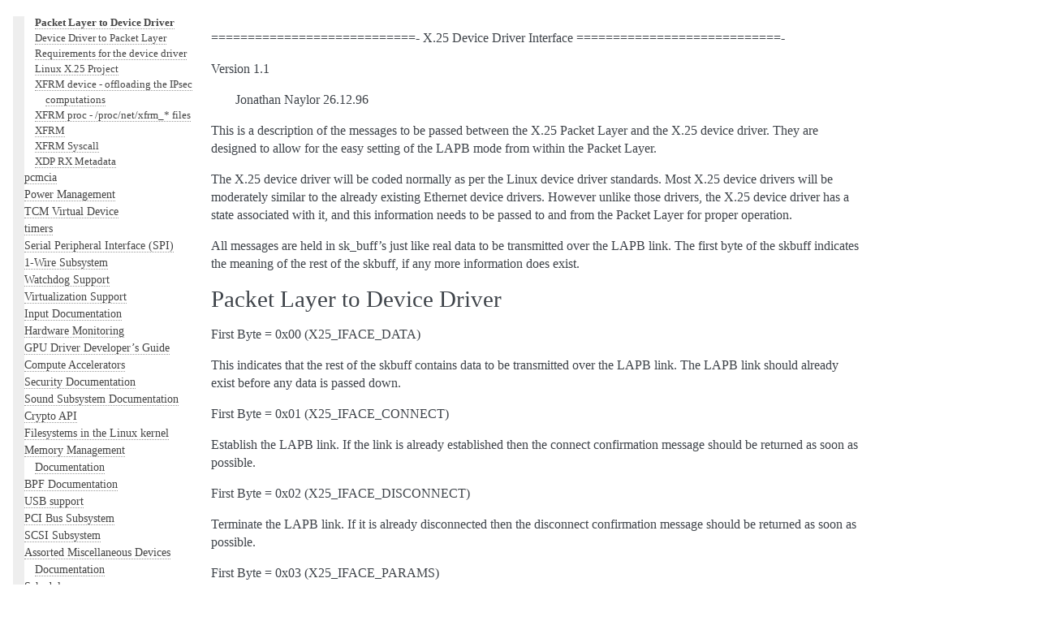

--- FILE ---
content_type: text/html; charset=utf-8
request_url: https://www.kernel.org/doc/html/v6.3/networking/x25-iface.html
body_size: 6319
content:

<!DOCTYPE html>

<html lang="en">
  <head>
    <meta charset="utf-8" />
    <meta name="viewport" content="width=device-width, initial-scale=1.0" /><meta name="generator" content="Docutils 0.17: http://docutils.sourceforge.net/" />

    <title>Packet Layer to Device Driver &#8212; The Linux Kernel  documentation</title>
    <link rel="stylesheet" type="text/css" href="../_static/pygments.css" />
    <link rel="stylesheet" type="text/css" href="../_static/alabaster.css" />
    <script data-url_root="../" id="documentation_options" src="../_static/documentation_options.js"></script>
    <script src="../_static/jquery.js"></script>
    <script src="../_static/underscore.js"></script>
    <script src="../_static/_sphinx_javascript_frameworks_compat.js"></script>
    <script src="../_static/doctools.js"></script>
    <link rel="index" title="Index" href="../genindex.html" />
    <link rel="search" title="Search" href="../search.html" />
    <link rel="next" title="Linux X.25 Project" href="x25.html" />
    <link rel="prev" title="Virtual eXtensible Local Area Networking documentation" href="vxlan.html" />
   
  <link rel="stylesheet" href="../_static/custom.css" type="text/css" />
  
  
  <meta name="viewport" content="width=device-width, initial-scale=0.9, maximum-scale=0.9" />

  </head><body>
  <div class="document">
    
      <div class="sphinxsidebar" role="navigation" aria-label="main navigation">
        <div class="sphinxsidebarwrapper">
<h1 class="logo"><a href="../index.html">The Linux Kernel</a></h1>



<p class="blurb">6.3.0</p>







<div id="searchbox" style="display: none" role="search">
  <h3 id="searchlabel">Quick search</h3>
    <div class="searchformwrapper">
    <form class="search" action="../search.html" method="get">
      <input type="text" name="q" aria-labelledby="searchlabel" autocomplete="off" autocorrect="off" autocapitalize="off" spellcheck="false"/>
      <input type="submit" value="Go" />
    </form>
    </div>
</div>
<script>document.getElementById('searchbox').style.display = "block"</script><!-- SPDX-License-Identifier: GPL-2.0 -->

<p>
<h3 class="kernel-toc-contents">Contents</h3>
<input type="checkbox" class="kernel-toc-toggle" id = "kernel-toc-toggle" checked>
<label class="kernel-toc-title" for="kernel-toc-toggle"></label>

<div class="kerneltoc" id="kerneltoc">
<ul>
<li class="toctree-l1"><a class="reference internal" href="../process/development-process.html">A guide to the Kernel Development Process</a></li>
<li class="toctree-l1"><a class="reference internal" href="../process/submitting-patches.html">Submitting patches: the essential guide to getting your code into the kernel</a></li>
<li class="toctree-l1"><a class="reference internal" href="../process/code-of-conduct.html">Code of conduct</a></li>
<li class="toctree-l1"><a class="reference internal" href="../maintainer/index.html">Kernel Maintainer Handbook</a></li>
<li class="toctree-l1"><a class="reference internal" href="../process/index.html">All development-process docs</a></li>
</ul>
<ul class="current">
<li class="toctree-l1"><a class="reference internal" href="../core-api/index.html">Core API Documentation</a></li>
<li class="toctree-l1"><a class="reference internal" href="../driver-api/index.html">Driver implementer’s API guide</a></li>
<li class="toctree-l1 current"><a class="reference internal" href="../subsystem-apis.html">Kernel subsystem documentation</a><ul class="current">
<li class="toctree-l2"><a class="reference internal" href="../driver-api/index.html">Driver implementer’s API guide</a></li>
<li class="toctree-l2"><a class="reference internal" href="../core-api/index.html">Core API Documentation</a></li>
<li class="toctree-l2"><a class="reference internal" href="../locking/index.html">locking</a></li>
<li class="toctree-l2"><a class="reference internal" href="../accounting/index.html">Accounting</a></li>
<li class="toctree-l2"><a class="reference internal" href="../block/index.html">Block</a></li>
<li class="toctree-l2"><a class="reference internal" href="../cdrom/index.html">cdrom</a></li>
<li class="toctree-l2"><a class="reference internal" href="../cpu-freq/index.html">CPUFreq - CPU frequency and voltage scaling code in the Linux(TM) kernel</a></li>
<li class="toctree-l2"><a class="reference internal" href="../fb/index.html">Frame Buffer</a></li>
<li class="toctree-l2"><a class="reference internal" href="../fpga/index.html">fpga</a></li>
<li class="toctree-l2"><a class="reference internal" href="../hid/index.html">Human Interface Devices (HID)</a></li>
<li class="toctree-l2"><a class="reference internal" href="../i2c/index.html">I2C/SMBus Subsystem</a></li>
<li class="toctree-l2"><a class="reference internal" href="../iio/index.html">Industrial I/O</a></li>
<li class="toctree-l2"><a class="reference internal" href="../isdn/index.html">ISDN</a></li>
<li class="toctree-l2"><a class="reference internal" href="../infiniband/index.html">InfiniBand</a></li>
<li class="toctree-l2"><a class="reference internal" href="../leds/index.html">LEDs</a></li>
<li class="toctree-l2"><a class="reference internal" href="../netlabel/index.html">NetLabel</a></li>
<li class="toctree-l2 current"><a class="reference internal" href="index.html">Networking</a><ul class="current">
<li class="toctree-l3"><a class="reference internal" href="af_xdp.html">AF_XDP</a></li>
<li class="toctree-l3"><a class="reference internal" href="bareudp.html">Bare UDP Tunnelling Module Documentation</a></li>
<li class="toctree-l3"><a class="reference internal" href="batman-adv.html">batman-adv</a></li>
<li class="toctree-l3"><a class="reference internal" href="can.html">SocketCAN - Controller Area Network</a></li>
<li class="toctree-l3"><a class="reference internal" href="can_ucan_protocol.html">The UCAN Protocol</a></li>
<li class="toctree-l3"><a class="reference internal" href="device_drivers/index.html">Hardware Device Drivers</a></li>
<li class="toctree-l3"><a class="reference internal" href="dsa/index.html">Distributed Switch Architecture</a></li>
<li class="toctree-l3"><a class="reference internal" href="devlink/index.html">Linux Devlink Documentation</a></li>
<li class="toctree-l3"><a class="reference internal" href="caif/index.html">CAIF</a></li>
<li class="toctree-l3"><a class="reference internal" href="ethtool-netlink.html">Netlink interface for ethtool</a></li>
<li class="toctree-l3"><a class="reference internal" href="ieee802154.html">IEEE 802.15.4 Developer’s Guide</a></li>
<li class="toctree-l3"><a class="reference internal" href="j1939.html">J1939 Documentation</a></li>
<li class="toctree-l3"><a class="reference internal" href="kapi.html">Linux Networking and Network Devices APIs</a></li>
<li class="toctree-l3"><a class="reference internal" href="msg_zerocopy.html">MSG_ZEROCOPY</a></li>
<li class="toctree-l3"><a class="reference internal" href="failover.html">FAILOVER</a></li>
<li class="toctree-l3"><a class="reference internal" href="net_dim.html">Net DIM - Generic Network Dynamic Interrupt Moderation</a></li>
<li class="toctree-l3"><a class="reference internal" href="net_failover.html">NET_FAILOVER</a></li>
<li class="toctree-l3"><a class="reference internal" href="page_pool.html">Page Pool API</a></li>
<li class="toctree-l3"><a class="reference internal" href="phy.html">PHY Abstraction Layer</a></li>
<li class="toctree-l3"><a class="reference internal" href="sfp-phylink.html">phylink</a></li>
<li class="toctree-l3"><a class="reference internal" href="alias.html">IP-Aliasing</a></li>
<li class="toctree-l3"><a class="reference internal" href="bridge.html">Ethernet Bridging</a></li>
<li class="toctree-l3"><a class="reference internal" href="snmp_counter.html">SNMP counter</a></li>
<li class="toctree-l3"><a class="reference internal" href="checksum-offloads.html">Checksum Offloads</a></li>
<li class="toctree-l3"><a class="reference internal" href="segmentation-offloads.html">Segmentation Offloads</a></li>
<li class="toctree-l3"><a class="reference internal" href="scaling.html">Scaling in the Linux Networking Stack</a></li>
<li class="toctree-l3"><a class="reference internal" href="tls.html">Kernel TLS</a></li>
<li class="toctree-l3"><a class="reference internal" href="tls-offload.html">Kernel TLS offload</a></li>
<li class="toctree-l3"><a class="reference internal" href="nfc.html">Linux NFC subsystem</a></li>
<li class="toctree-l3"><a class="reference internal" href="6lowpan.html">Netdev private dataroom for 6lowpan interfaces</a></li>
<li class="toctree-l3"><a class="reference internal" href="6pack.html">6pack Protocol</a></li>
<li class="toctree-l3"><a class="reference internal" href="arcnet-hardware.html">ARCnet Hardware</a></li>
<li class="toctree-l3"><a class="reference internal" href="arcnet.html">ARCnet</a></li>
<li class="toctree-l3"><a class="reference internal" href="atm.html">ATM</a></li>
<li class="toctree-l3"><a class="reference internal" href="ax25.html">AX.25</a></li>
<li class="toctree-l3"><a class="reference internal" href="bonding.html">Linux Ethernet Bonding Driver HOWTO</a></li>
<li class="toctree-l3"><a class="reference internal" href="cdc_mbim.html">cdc_mbim - Driver for CDC MBIM Mobile Broadband modems</a></li>
<li class="toctree-l3"><a class="reference internal" href="dccp.html">DCCP protocol</a></li>
<li class="toctree-l3"><a class="reference internal" href="dctcp.html">DCTCP (DataCenter TCP)</a></li>
<li class="toctree-l3"><a class="reference internal" href="dns_resolver.html">DNS Resolver Module</a></li>
<li class="toctree-l3"><a class="reference internal" href="driver.html">Softnet Driver Issues</a></li>
<li class="toctree-l3"><a class="reference internal" href="eql.html">EQL Driver: Serial IP Load Balancing HOWTO</a></li>
<li class="toctree-l3"><a class="reference internal" href="fib_trie.html">LC-trie implementation notes</a></li>
<li class="toctree-l3"><a class="reference internal" href="filter.html">Linux Socket Filtering aka Berkeley Packet Filter (BPF)</a></li>
<li class="toctree-l3"><a class="reference internal" href="generic-hdlc.html">Generic HDLC layer</a></li>
<li class="toctree-l3"><a class="reference internal" href="generic_netlink.html">Generic Netlink</a></li>
<li class="toctree-l3"><a class="reference internal" href="gen_stats.html">Generic networking statistics for netlink users</a></li>
<li class="toctree-l3"><a class="reference internal" href="gtp.html">The Linux kernel GTP tunneling module</a></li>
<li class="toctree-l3"><a class="reference internal" href="ila.html">Identifier Locator Addressing (ILA)</a></li>
<li class="toctree-l3"><a class="reference internal" href="ioam6-sysctl.html">IOAM6 Sysfs variables</a></li>
<li class="toctree-l3"><a class="reference internal" href="ipddp.html">AppleTalk-IP Decapsulation and AppleTalk-IP Encapsulation</a></li>
<li class="toctree-l3"><a class="reference internal" href="ip_dynaddr.html">IP dynamic address hack-port v0.03</a></li>
<li class="toctree-l3"><a class="reference internal" href="ipsec.html">IPsec</a></li>
<li class="toctree-l3"><a class="reference internal" href="ip-sysctl.html">IP Sysctl</a></li>
<li class="toctree-l3"><a class="reference internal" href="ipv6.html">IPv6</a></li>
<li class="toctree-l3"><a class="reference internal" href="ipvlan.html">IPVLAN Driver HOWTO</a></li>
<li class="toctree-l3"><a class="reference internal" href="ipvs-sysctl.html">IPvs-sysctl</a></li>
<li class="toctree-l3"><a class="reference internal" href="kcm.html">Kernel Connection Multiplexor</a></li>
<li class="toctree-l3"><a class="reference internal" href="l2tp.html">L2TP</a></li>
<li class="toctree-l3"><a class="reference internal" href="lapb-module.html">The Linux LAPB Module Interface</a></li>
<li class="toctree-l3"><a class="reference internal" href="mac80211-injection.html">How to use packet injection with mac80211</a></li>
<li class="toctree-l3"><a class="reference internal" href="mctp.html">Management Component Transport Protocol (MCTP)</a></li>
<li class="toctree-l3"><a class="reference internal" href="mpls-sysctl.html">MPLS Sysfs variables</a></li>
<li class="toctree-l3"><a class="reference internal" href="mptcp-sysctl.html">MPTCP Sysfs variables</a></li>
<li class="toctree-l3"><a class="reference internal" href="multiqueue.html">HOWTO for multiqueue network device support</a></li>
<li class="toctree-l3"><a class="reference internal" href="netconsole.html">Netconsole</a></li>
<li class="toctree-l3"><a class="reference internal" href="netdev-features.html">Netdev features mess and how to get out from it alive</a></li>
<li class="toctree-l3"><a class="reference internal" href="netdevices.html">Network Devices, the Kernel, and You!</a></li>
<li class="toctree-l3"><a class="reference internal" href="netfilter-sysctl.html">Netfilter Sysfs variables</a></li>
<li class="toctree-l3"><a class="reference internal" href="netif-msg.html">NETIF Msg Level</a></li>
<li class="toctree-l3"><a class="reference internal" href="nexthop-group-resilient.html">Resilient Next-hop Groups</a></li>
<li class="toctree-l3"><a class="reference internal" href="nf_conntrack-sysctl.html">Netfilter Conntrack Sysfs variables</a></li>
<li class="toctree-l3"><a class="reference internal" href="nf_flowtable.html">Netfilter’s flowtable infrastructure</a></li>
<li class="toctree-l3"><a class="reference internal" href="openvswitch.html">Open vSwitch datapath developer documentation</a></li>
<li class="toctree-l3"><a class="reference internal" href="operstates.html">Operational States</a></li>
<li class="toctree-l3"><a class="reference internal" href="packet_mmap.html">Packet MMAP</a></li>
<li class="toctree-l3"><a class="reference internal" href="phonet.html">Linux Phonet protocol family</a></li>
<li class="toctree-l3"><a class="reference internal" href="pktgen.html">HOWTO for the linux packet generator</a></li>
<li class="toctree-l3"><a class="reference internal" href="plip.html">PLIP: The Parallel Line Internet Protocol Device</a></li>
<li class="toctree-l3"><a class="reference internal" href="ppp_generic.html">PPP Generic Driver and Channel Interface</a></li>
<li class="toctree-l3"><a class="reference internal" href="proc_net_tcp.html">The proc/net/tcp and proc/net/tcp6 variables</a></li>
<li class="toctree-l3"><a class="reference internal" href="radiotap-headers.html">How to use radiotap headers</a></li>
<li class="toctree-l3"><a class="reference internal" href="rds.html">RDS</a></li>
<li class="toctree-l3"><a class="reference internal" href="regulatory.html">Linux wireless regulatory documentation</a></li>
<li class="toctree-l3"><a class="reference internal" href="representors.html">Network Function Representors</a></li>
<li class="toctree-l3"><a class="reference internal" href="rxrpc.html">RxRPC Network Protocol</a></li>
<li class="toctree-l3"><a class="reference internal" href="rxrpc.html#socket-options">SOCKET OPTIONS</a></li>
<li class="toctree-l3"><a class="reference internal" href="rxrpc.html#security">SECURITY</a></li>
<li class="toctree-l3"><a class="reference internal" href="rxrpc.html#example-client-usage">EXAMPLE CLIENT USAGE</a></li>
<li class="toctree-l3"><a class="reference internal" href="sctp.html">Linux Kernel SCTP</a></li>
<li class="toctree-l3"><a class="reference internal" href="secid.html">LSM/SeLinux secid</a></li>
<li class="toctree-l3"><a class="reference internal" href="seg6-sysctl.html">Seg6 Sysfs variables</a></li>
<li class="toctree-l3"><a class="reference internal" href="skbuff.html">struct sk_buff</a></li>
<li class="toctree-l3"><a class="reference internal" href="smc-sysctl.html">SMC Sysctl</a></li>
<li class="toctree-l3"><a class="reference internal" href="statistics.html">Interface statistics</a></li>
<li class="toctree-l3"><a class="reference internal" href="strparser.html">Stream Parser (strparser)</a></li>
<li class="toctree-l3"><a class="reference internal" href="switchdev.html">Ethernet switch device driver model (switchdev)</a></li>
<li class="toctree-l3"><a class="reference internal" href="sysfs-tagging.html">Sysfs tagging</a></li>
<li class="toctree-l3"><a class="reference internal" href="tc-actions-env-rules.html">TC Actions - Environmental Rules</a></li>
<li class="toctree-l3"><a class="reference internal" href="tc-queue-filters.html">TC queue based filtering</a></li>
<li class="toctree-l3"><a class="reference internal" href="tcp-thin.html">Thin-streams and TCP</a></li>
<li class="toctree-l3"><a class="reference internal" href="team.html">Team</a></li>
<li class="toctree-l3"><a class="reference internal" href="timestamping.html">Timestamping</a></li>
<li class="toctree-l3"><a class="reference internal" href="tipc.html">Linux Kernel TIPC</a></li>
<li class="toctree-l3"><a class="reference internal" href="tproxy.html">Transparent proxy support</a></li>
<li class="toctree-l3"><a class="reference internal" href="tuntap.html">Universal TUN/TAP device driver</a></li>
<li class="toctree-l3"><a class="reference internal" href="udplite.html">The UDP-Lite protocol (RFC 3828)</a></li>
<li class="toctree-l3"><a class="reference internal" href="vrf.html">Virtual Routing and Forwarding (VRF)</a></li>
<li class="toctree-l3"><a class="reference internal" href="vxlan.html">Virtual eXtensible Local Area Networking documentation</a></li>
<li class="toctree-l3 current"><a class="current reference internal" href="#">Packet Layer to Device Driver</a></li>
<li class="toctree-l3"><a class="reference internal" href="#device-driver-to-packet-layer">Device Driver to Packet Layer</a></li>
<li class="toctree-l3"><a class="reference internal" href="#requirements-for-the-device-driver">Requirements for the device driver</a></li>
<li class="toctree-l3"><a class="reference internal" href="x25.html">Linux X.25 Project</a></li>
<li class="toctree-l3"><a class="reference internal" href="xfrm_device.html">XFRM device - offloading the IPsec computations</a></li>
<li class="toctree-l3"><a class="reference internal" href="xfrm_proc.html">XFRM proc - /proc/net/xfrm_* files</a></li>
<li class="toctree-l3"><a class="reference internal" href="xfrm_sync.html">XFRM</a></li>
<li class="toctree-l3"><a class="reference internal" href="xfrm_sysctl.html">XFRM Syscall</a></li>
<li class="toctree-l3"><a class="reference internal" href="xdp-rx-metadata.html">XDP RX Metadata</a></li>
</ul>
</li>
<li class="toctree-l2"><a class="reference internal" href="../pcmcia/index.html">pcmcia</a></li>
<li class="toctree-l2"><a class="reference internal" href="../power/index.html">Power Management</a></li>
<li class="toctree-l2"><a class="reference internal" href="../target/index.html">TCM Virtual Device</a></li>
<li class="toctree-l2"><a class="reference internal" href="../timers/index.html">timers</a></li>
<li class="toctree-l2"><a class="reference internal" href="../spi/index.html">Serial Peripheral Interface (SPI)</a></li>
<li class="toctree-l2"><a class="reference internal" href="../w1/index.html">1-Wire Subsystem</a></li>
<li class="toctree-l2"><a class="reference internal" href="../watchdog/index.html">Watchdog Support</a></li>
<li class="toctree-l2"><a class="reference internal" href="../virt/index.html">Virtualization Support</a></li>
<li class="toctree-l2"><a class="reference internal" href="../input/index.html">Input Documentation</a></li>
<li class="toctree-l2"><a class="reference internal" href="../hwmon/index.html">Hardware Monitoring</a></li>
<li class="toctree-l2"><a class="reference internal" href="../gpu/index.html">GPU Driver Developer’s Guide</a></li>
<li class="toctree-l2"><a class="reference internal" href="../accel/index.html">Compute Accelerators</a></li>
<li class="toctree-l2"><a class="reference internal" href="../security/index.html">Security Documentation</a></li>
<li class="toctree-l2"><a class="reference internal" href="../sound/index.html">Sound Subsystem Documentation</a></li>
<li class="toctree-l2"><a class="reference internal" href="../crypto/index.html">Crypto API</a></li>
<li class="toctree-l2"><a class="reference internal" href="../filesystems/index.html">Filesystems in the Linux kernel</a></li>
<li class="toctree-l2"><a class="reference internal" href="../mm/index.html">Memory Management Documentation</a></li>
<li class="toctree-l2"><a class="reference internal" href="../bpf/index.html">BPF Documentation</a></li>
<li class="toctree-l2"><a class="reference internal" href="../usb/index.html">USB support</a></li>
<li class="toctree-l2"><a class="reference internal" href="../PCI/index.html">PCI Bus Subsystem</a></li>
<li class="toctree-l2"><a class="reference internal" href="../scsi/index.html">SCSI Subsystem</a></li>
<li class="toctree-l2"><a class="reference internal" href="../misc-devices/index.html">Assorted Miscellaneous Devices Documentation</a></li>
<li class="toctree-l2"><a class="reference internal" href="../scheduler/index.html">Scheduler</a></li>
<li class="toctree-l2"><a class="reference internal" href="../mhi/index.html">MHI</a></li>
<li class="toctree-l2"><a class="reference internal" href="../peci/index.html">PECI Subsystem</a></li>
</ul>
</li>
<li class="toctree-l1"><a class="reference internal" href="../locking/index.html">Locking in the kernel</a></li>
</ul>
<ul>
<li class="toctree-l1"><a class="reference internal" href="../process/license-rules.html">Linux kernel licensing rules</a></li>
<li class="toctree-l1"><a class="reference internal" href="../doc-guide/index.html">How to write kernel documentation</a></li>
<li class="toctree-l1"><a class="reference internal" href="../dev-tools/index.html">Development tools for the kernel</a></li>
<li class="toctree-l1"><a class="reference internal" href="../dev-tools/testing-overview.html">Kernel Testing Guide</a></li>
<li class="toctree-l1"><a class="reference internal" href="../kernel-hacking/index.html">Kernel Hacking Guides</a></li>
<li class="toctree-l1"><a class="reference internal" href="../trace/index.html">Linux Tracing Technologies</a></li>
<li class="toctree-l1"><a class="reference internal" href="../fault-injection/index.html">fault-injection</a></li>
<li class="toctree-l1"><a class="reference internal" href="../livepatch/index.html">Kernel Livepatching</a></li>
<li class="toctree-l1"><a class="reference internal" href="../rust/index.html">Rust</a></li>
</ul>
<ul>
<li class="toctree-l1"><a class="reference internal" href="../admin-guide/index.html">The Linux kernel user’s and administrator’s guide</a></li>
<li class="toctree-l1"><a class="reference internal" href="../kbuild/index.html">The kernel build system</a></li>
<li class="toctree-l1"><a class="reference internal" href="../admin-guide/reporting-issues.html">Reporting issues</a></li>
<li class="toctree-l1"><a class="reference internal" href="../tools/index.html">User-space tools</a></li>
<li class="toctree-l1"><a class="reference internal" href="../userspace-api/index.html">The Linux kernel user-space API guide</a></li>
</ul>
<ul>
<li class="toctree-l1"><a class="reference internal" href="../firmware-guide/index.html">The Linux kernel firmware guide</a></li>
<li class="toctree-l1"><a class="reference internal" href="../devicetree/index.html">Open Firmware and Devicetree</a></li>
</ul>
<ul>
<li class="toctree-l1"><a class="reference internal" href="../arch.html">CPU Architectures</a></li>
</ul>
<ul>
<li class="toctree-l1"><a class="reference internal" href="../staging/index.html">Unsorted Documentation</a></li>
</ul>
<ul>
<li class="toctree-l1"><a class="reference internal" href="../translations/index.html">Translations</a></li>
</ul>

</div>

<script type="text/javascript"> <!--
  var sbar = document.getElementsByClassName("sphinxsidebar")[0];
  let currents = document.getElementsByClassName("current")
  sbar.scrollTop = currents[currents.length - 1].offsetTop;
  --> </script>
  <div role="note" aria-label="source link">
    <h3>This Page</h3>
    <ul class="this-page-menu">
      <li><a href="../_sources/networking/x25-iface.rst.txt"
            rel="nofollow">Show Source</a></li>
    </ul>
   </div>
        </div>
      </div>
      <div class="documentwrapper">
        <div class="bodywrapper">
          

          <div class="body" role="main">
            
  <p>============================-
X.25 Device Driver Interface
============================-</p>
<p>Version 1.1</p>
<blockquote>
<div><p>Jonathan Naylor 26.12.96</p>
</div></blockquote>
<p>This is a description of the messages to be passed between the X.25 Packet
Layer and the X.25 device driver. They are designed to allow for the easy
setting of the LAPB mode from within the Packet Layer.</p>
<p>The X.25 device driver will be coded normally as per the Linux device driver
standards. Most X.25 device drivers will be moderately similar to the
already existing Ethernet device drivers. However unlike those drivers, the
X.25 device driver has a state associated with it, and this information
needs to be passed to and from the Packet Layer for proper operation.</p>
<p>All messages are held in sk_buff’s just like real data to be transmitted
over the LAPB link. The first byte of the skbuff indicates the meaning of
the rest of the skbuff, if any more information does exist.</p>
<section id="packet-layer-to-device-driver">
<h1>Packet Layer to Device Driver<a class="headerlink" href="#packet-layer-to-device-driver" title="Permalink to this heading">¶</a></h1>
<p>First Byte = 0x00 (X25_IFACE_DATA)</p>
<p>This indicates that the rest of the skbuff contains data to be transmitted
over the LAPB link. The LAPB link should already exist before any data is
passed down.</p>
<p>First Byte = 0x01 (X25_IFACE_CONNECT)</p>
<p>Establish the LAPB link. If the link is already established then the connect
confirmation message should be returned as soon as possible.</p>
<p>First Byte = 0x02 (X25_IFACE_DISCONNECT)</p>
<p>Terminate the LAPB link. If it is already disconnected then the disconnect
confirmation message should be returned as soon as possible.</p>
<p>First Byte = 0x03 (X25_IFACE_PARAMS)</p>
<p>LAPB parameters. To be defined.</p>
</section>
<section id="device-driver-to-packet-layer">
<h1>Device Driver to Packet Layer<a class="headerlink" href="#device-driver-to-packet-layer" title="Permalink to this heading">¶</a></h1>
<p>First Byte = 0x00 (X25_IFACE_DATA)</p>
<p>This indicates that the rest of the skbuff contains data that has been
received over the LAPB link.</p>
<p>First Byte = 0x01 (X25_IFACE_CONNECT)</p>
<p>LAPB link has been established. The same message is used for both a LAPB
link connect_confirmation and a connect_indication.</p>
<p>First Byte = 0x02 (X25_IFACE_DISCONNECT)</p>
<p>LAPB link has been terminated. This same message is used for both a LAPB
link disconnect_confirmation and a disconnect_indication.</p>
<p>First Byte = 0x03 (X25_IFACE_PARAMS)</p>
<p>LAPB parameters. To be defined.</p>
</section>
<section id="requirements-for-the-device-driver">
<h1>Requirements for the device driver<a class="headerlink" href="#requirements-for-the-device-driver" title="Permalink to this heading">¶</a></h1>
<p>Packets should not be reordered or dropped when delivering between the
Packet Layer and the device driver.</p>
<p>To avoid packets from being reordered or dropped when delivering from
the device driver to the Packet Layer, the device driver should not
call “netif_rx” to deliver the received packets. Instead, it should
call “netif_receive_skb_core” from softirq context to deliver them.</p>
</section>


          </div>
          
        </div>
      </div>
    <div class="clearer"></div>
  </div>
    <div class="footer">
      &copy;The kernel development community.
      
      |
      Powered by <a href="http://sphinx-doc.org/">Sphinx 5.0.1</a>
      &amp; <a href="https://github.com/bitprophet/alabaster">Alabaster 0.7.12</a>
      
      |
      <a href="../_sources/networking/x25-iface.rst.txt"
          rel="nofollow">Page source</a>
    </div>

    

    
  </body>
</html>

--- FILE ---
content_type: text/css
request_url: https://www.kernel.org/doc/html/v6.3/_static/alabaster.css
body_size: 10785
content:
@import url("basic.css");

/* -- page layout ----------------------------------------------------------- */

body {
    font-family: serif;
    font-size: inherit;
    background-color: #fff;
    color: #000;
    margin: 0;
    padding: 0;
}


div.document {
    width: 65em;
    margin: 30px auto 0 auto;
}

div.documentwrapper {
    float: left;
    width: 100%;
}

div.bodywrapper {
    margin: 0 0 0 15em;
}

div.sphinxsidebar {
    width: 15em;
    font-size: 14px;
    line-height: 1.5;
}

hr {
    border: 1px solid #B1B4B6;
}

div.body {
    background-color: #fff;
    color: #3E4349;
    padding: 0 30px 0 30px;
}

div.body > .section {
    text-align: left;
}

div.footer {
    width: 65em;
    margin: 20px auto 30px auto;
    font-size: 14px;
    color: #888;
    text-align: right;
}

div.footer a {
    color: #888;
}

p.caption {
    font-family: inherit;
    font-size: inherit;
}


div.relations {
    display: none;
}


div.sphinxsidebar a {
    color: #444;
    text-decoration: none;
    border-bottom: 1px dotted #999;
}

div.sphinxsidebar a:hover {
    border-bottom: 1px solid #999;
}

div.sphinxsidebarwrapper {
    padding: 18px 10px;
}

div.sphinxsidebarwrapper p.logo {
    padding: 0;
    margin: -10px 0 0 0px;
    text-align: center;
}

div.sphinxsidebarwrapper h1.logo {
    margin-top: -10px;
    text-align: center;
    margin-bottom: 5px;
    text-align: left;
}

div.sphinxsidebarwrapper h1.logo-name {
    margin-top: 0px;
}

div.sphinxsidebarwrapper p.blurb {
    margin-top: 0;
    font-style: normal;
}

div.sphinxsidebar h3,
div.sphinxsidebar h4 {
    font-family: serif;
    color: #444;
    font-size: 24px;
    font-weight: normal;
    margin: 0 0 5px 0;
    padding: 0;
}

div.sphinxsidebar h4 {
    font-size: 20px;
}

div.sphinxsidebar h3 a {
    color: #444;
}

div.sphinxsidebar p.logo a,
div.sphinxsidebar h3 a,
div.sphinxsidebar p.logo a:hover,
div.sphinxsidebar h3 a:hover {
    border: none;
}

div.sphinxsidebar p {
    color: #555;
    margin: 10px 0;
}

div.sphinxsidebar ul {
    margin: 10px 0;
    padding: 0;
    color: #000;
}

div.sphinxsidebar ul li.toctree-l1 > a {
    font-size: 120%;
}

div.sphinxsidebar ul li.toctree-l2 > a {
    font-size: 110%;
}

div.sphinxsidebar input {
    border: 1px solid #CCC;
    font-family: serif;
    font-size: 1em;
}

div.sphinxsidebar hr {
    border: none;
    height: 1px;
    color: #AAA;
    background: #AAA;

    text-align: left;
    margin-left: 0;
    width: 50%;
}

div.sphinxsidebar .badge {
    border-bottom: none;
}

div.sphinxsidebar .badge:hover {
    border-bottom: none;
}

/* To address an issue with donation coming after search */
div.sphinxsidebar h3.donation {
    margin-top: 10px;
}

/* -- body styles ----------------------------------------------------------- */

a {
    color: #004B6B;
    text-decoration: underline;
}

a:hover {
    color: #6D4100;
    text-decoration: underline;
}

div.body h1,
div.body h2,
div.body h3,
div.body h4,
div.body h5,
div.body h6 {
    font-family: serif;
    font-weight: normal;
    margin: 30px 0px 10px 0px;
    padding: 0;
}

div.body h1 { margin-top: 0; padding-top: 0; font-size: 240%; }
div.body h2 { font-size: 180%; }
div.body h3 { font-size: 150%; }
div.body h4 { font-size: 130%; }
div.body h5 { font-size: 100%; }
div.body h6 { font-size: 100%; }

a.headerlink {
    color: #DDD;
    padding: 0 4px;
    text-decoration: none;
}

a.headerlink:hover {
    color: #444;
    background: #EAEAEA;
}

div.body p, div.body dd, div.body li {
    line-height: 1.4em;
}

div.admonition {
    margin: 20px 0px;
    padding: 10px 30px;
    background-color: #EEE;
    border: 1px solid #CCC;
}

div.admonition tt.xref, div.admonition code.xref, div.admonition a tt {
    background-color: #FBFBFB;
    border-bottom: 1px solid #fafafa;
}

div.admonition p.admonition-title {
    font-family: serif;
    font-weight: normal;
    font-size: 24px;
    margin: 0 0 10px 0;
    padding: 0;
    line-height: 1;
}

div.admonition p.last {
    margin-bottom: 0;
}

div.highlight {
    background-color: #fff;
}

dt:target, .highlight {
    background: #FAF3E8;
}

div.warning {
    background-color: #FCC;
    border: 1px solid #FAA;
}

div.danger {
    background-color: #FCC;
    border: 1px solid #FAA;
    -moz-box-shadow: 2px 2px 4px #D52C2C;
    -webkit-box-shadow: 2px 2px 4px #D52C2C;
    box-shadow: 2px 2px 4px #D52C2C;
}

div.error {
    background-color: #FCC;
    border: 1px solid #FAA;
    -moz-box-shadow: 2px 2px 4px #D52C2C;
    -webkit-box-shadow: 2px 2px 4px #D52C2C;
    box-shadow: 2px 2px 4px #D52C2C;
}

div.caution {
    background-color: #FCC;
    border: 1px solid #FAA;
}

div.attention {
    background-color: #FCC;
    border: 1px solid #FAA;
}

div.important {
    background-color: #EEE;
    border: 1px solid #CCC;
}

div.note {
    background-color: #EEE;
    border: 1px solid #CCC;
}

div.tip {
    background-color: #EEE;
    border: 1px solid #CCC;
}

div.hint {
    background-color: #EEE;
    border: 1px solid #CCC;
}

div.seealso {
    background-color: #EEE;
    border: 1px solid #CCC;
}

div.topic {
    background-color: #EEE;
}

p.admonition-title {
    display: inline;
}

p.admonition-title:after {
    content: ":";
}

pre, tt, code {
    font-family: 'Consolas', 'Menlo', 'DejaVu Sans Mono', 'Bitstream Vera Sans Mono', monospace;
    font-size: 0.9em;
}

.hll {
    background-color: #FFC;
    margin: 0 -12px;
    padding: 0 12px;
    display: block;
}

img.screenshot {
}

tt.descname, tt.descclassname, code.descname, code.descclassname {
    font-size: 0.95em;
}

tt.descname, code.descname {
    padding-right: 0.08em;
}

img.screenshot {
    -moz-box-shadow: 2px 2px 4px #EEE;
    -webkit-box-shadow: 2px 2px 4px #EEE;
    box-shadow: 2px 2px 4px #EEE;
}

table.docutils {
    border: 1px solid #888;
    -moz-box-shadow: 2px 2px 4px #EEE;
    -webkit-box-shadow: 2px 2px 4px #EEE;
    box-shadow: 2px 2px 4px #EEE;
}

table.docutils td, table.docutils th {
    border: 1px solid #888;
    padding: 0.25em 0.7em;
}

table.field-list, table.footnote {
    border: none;
    -moz-box-shadow: none;
    -webkit-box-shadow: none;
    box-shadow: none;
}

table.footnote {
    margin: 15px 0;
    width: 100%;
    border: 1px solid #EEE;
    background: #FDFDFD;
    font-size: 0.9em;
}

table.footnote + table.footnote {
    margin-top: -15px;
    border-top: none;
}

table.field-list th {
    padding: 0 0.8em 0 0;
}

table.field-list td {
    padding: 0;
}

table.field-list p {
    margin-bottom: 0.8em;
}

/* Cloned from
 * https://github.com/sphinx-doc/sphinx/commit/ef60dbfce09286b20b7385333d63a60321784e68
 */
.field-name {
    -moz-hyphens: manual;
    -ms-hyphens: manual;
    -webkit-hyphens: manual;
    hyphens: manual;
}

table.footnote td.label {
    width: .1px;
    padding: 0.3em 0 0.3em 0.5em;
}

table.footnote td {
    padding: 0.3em 0.5em;
}

dl {
    margin: 0;
    padding: 0;
}

dl dd {
    margin-left: 30px;
}

blockquote {
    margin: 0 0 0 30px;
    padding: 0;
}

ul, ol {
    /* Matches the 30px from the narrow-screen "li > ul" selector below */
    margin: 10px 0 10px 30px;
    padding: 0;
}

pre {
    background: #EEE;
    padding: 7px 30px;
    margin: 15px 0px;
    line-height: 1.3em;
}

div.viewcode-block:target {
    background: #ffd;
}

dl pre, blockquote pre, li pre {
    margin-left: 0;
    padding-left: 30px;
}

tt, code {
    background-color: #ecf0f3;
    color: #222;
    /* padding: 1px 2px; */
}

tt.xref, code.xref, a tt {
    background-color: #FBFBFB;
    border-bottom: 1px solid #fff;
}

a.reference {
    text-decoration: none;
    border-bottom: 1px dotted #004B6B;
}

/* Don't put an underline on images */
a.image-reference, a.image-reference:hover {
    border-bottom: none;
}

a.reference:hover {
    border-bottom: 1px solid #6D4100;
}

a.footnote-reference {
    text-decoration: none;
    font-size: 0.7em;
    vertical-align: top;
    border-bottom: 1px dotted #004B6B;
}

a.footnote-reference:hover {
    border-bottom: 1px solid #6D4100;
}

a:hover tt, a:hover code {
    background: #EEE;
}


@media screen and (max-width: 870px) {

    div.sphinxsidebar {
    	display: none;
    }

    div.document {
       width: 100%;

    }

    div.documentwrapper {
    	margin-left: 0;
    	margin-top: 0;
    	margin-right: 0;
    	margin-bottom: 0;
    }

    div.bodywrapper {
    	margin-top: 0;
    	margin-right: 0;
    	margin-bottom: 0;
    	margin-left: 0;
    }

    ul {
    	margin-left: 0;
    }

	li > ul {
        /* Matches the 30px from the "ul, ol" selector above */
		margin-left: 30px;
	}

    .document {
    	width: auto;
    }

    .footer {
    	width: auto;
    }

    .bodywrapper {
    	margin: 0;
    }

    .footer {
    	width: auto;
    }

    .github {
        display: none;
    }



}



@media screen and (max-width: 875px) {

    body {
        margin: 0;
        padding: 20px 30px;
    }

    div.documentwrapper {
        float: none;
        background: #fff;
    }

    div.sphinxsidebar {
        display: block;
        float: none;
        width: 102.5%;
        margin: -20px -30px 20px -30px;
        padding: 10px 20px;
        background: #333;
        color: #FFF;
    }

    div.sphinxsidebar h3, div.sphinxsidebar h4, div.sphinxsidebar p,
    div.sphinxsidebar h3 a {
        color: #fff;
    }

    div.sphinxsidebar a {
        color: #AAA;
    }

    div.sphinxsidebar p.logo {
        display: none;
    }

    div.document {
        width: 100%;
        margin: 0;
    }

    div.footer {
        display: none;
    }

    div.bodywrapper {
        margin: 0;
    }

    div.body {
        min-height: 0;
        padding: 0;
    }

    .rtd_doc_footer {
        display: none;
    }

    .document {
        width: auto;
    }

    .footer {
        width: auto;
    }

    .footer {
        width: auto;
    }

    .github {
        display: none;
    }
}
@media screen and (min-width: 876px) {
    div.sphinxsidebar {
        position: fixed;
        margin-left: 0;
    }
}


/* misc. */

.revsys-inline {
    display: none!important;
}

/* Make nested-list/multi-paragraph items look better in Releases changelog
 * pages. Without this, docutils' magical list fuckery causes inconsistent
 * formatting between different release sub-lists.
 */
div#changelog > div.section > ul > li > p:only-child {
    margin-bottom: 0;
}

/* Hide fugly table cell borders in ..bibliography:: directive output */
table.docutils.citation, table.docutils.citation td, table.docutils.citation th {
  border: none;
  /* Below needed in some edge cases; if not applied, bottom shadows appear */
  -moz-box-shadow: none;
  -webkit-box-shadow: none;
  box-shadow: none;
}


/* relbar */

.related {
    line-height: 30px;
    width: 100%;
    font-size: 0.9rem;
}

.related.top {
    border-bottom: 1px solid #EEE;
    margin-bottom: 20px;
}

.related.bottom {
    border-top: 1px solid #EEE;
}

.related ul {
    padding: 0;
    margin: 0;
    list-style: none;
}

.related li {
    display: inline;
}

nav#rellinks {
    float: right;
}

nav#rellinks li+li:before {
    content: "|";
}

nav#breadcrumbs li+li:before {
    content: "\00BB";
}

/* Hide certain items when printing */
@media print {
    div.related {
        display: none;
    }
}